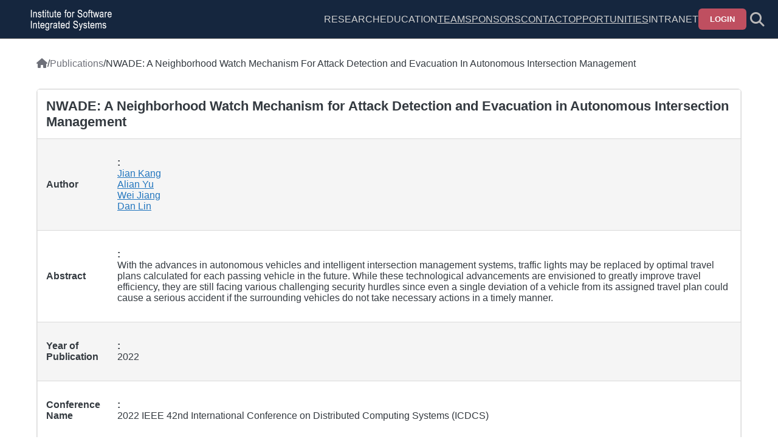

--- FILE ---
content_type: text/html; charset=UTF-8
request_url: https://isis.vanderbilt.edu/publications/nwade-neighborhood-watch-mechanism-attack-detection-and-evacuation-autonomous
body_size: 5267
content:
<!DOCTYPE html>
<html lang="en" dir="ltr">
  <head>
    <meta charset="utf-8" />
<script async src="https://www.googletagmanager.com/gtag/js?id=G-6XRDN1DZR9"></script>
<script>window.dataLayer = window.dataLayer || [];function gtag(){dataLayer.push(arguments)};gtag("js", new Date());gtag("set", "developer_id.dMDhkMT", true);gtag("config", "G-6XRDN1DZR9", {"groups":"default","page_placeholder":"PLACEHOLDER_page_location"});</script>
<meta name="Generator" content="Drupal 10 (https://www.drupal.org)" />
<meta name="MobileOptimized" content="width" />
<meta name="HandheldFriendly" content="true" />
<meta name="viewport" content="width=device-width, initial-scale=1.0" />
<link rel="icon" href="/sites/isis.vanderbilt.edu/files/favicon.ico" type="image/vnd.microsoft.icon" />
<link rel="canonical" href="https://isis.vanderbilt.edu/publications/nwade-neighborhood-watch-mechanism-attack-detection-and-evacuation-autonomous" />
<link rel="shortlink" href="https://isis.vanderbilt.edu/bibcite/reference/1150" />

    <title>NWADE: A Neighborhood Watch Mechanism for Attack Detection and Evacuation in Autonomous Intersection Management | ISIS Website</title>
    <link rel="stylesheet" media="all" href="/sites/isis.vanderbilt.edu/files/css/css_GRkcdnqOB7rHNNA-OK2oiwK0tBh2jRhuIchJBzZERnM.css?delta=0&amp;language=en&amp;theme=isis_refactor&amp;include=eJzLLM4sji9KTUtMLskv0k_PyU9KzNEtLqnMycxL1ymuLC5JzdVPSixOBQBI9g_g" />
<link rel="stylesheet" media="all" href="/sites/isis.vanderbilt.edu/files/css/css_fBwxHZD7eG1zjF8e97Z2QYrNihrysQuV9vksDPhkwR8.css?delta=1&amp;language=en&amp;theme=isis_refactor&amp;include=eJzLLM4sji9KTUtMLskv0k_PyU9KzNEtLqnMycxL1ymuLC5JzdVPSixOBQBI9g_g" />

    
  </head>
  <body>
        <a href="#main-content" class="visually-hidden focusable">
      Skip to main content
    </a>
    
      <div class="dialog-off-canvas-main-canvas" data-off-canvas-main-canvas>
    

<div class="container" id="container">
        


<header class="header isis-header">
    <div class="header__search-container header__search-container--hidden" id="header__search-container">
    <div class="header__search">
      <form class="header__search-form" action="/search" method="get">
        <i aria-hidden="true" class="header__search-icon fas fa-search"></i>
        <input class="header__search-input" id="header__search-input" name="query" placeholder="Search">
      </form>
      <button aria-label="Dismiss search" class="header__search-dismiss" id="header__search-dismiss">
        <i aria-hidden="true" class="navbar__search-dismiss fas fa-times"></i>
      </button>
    </div>
  </div>

  <div class="header__left">
    <button class="header__icon header__icon--drawer" id="header__toggle-drawer" aria-label="Show site menu" aria-expanded="false" aria-haspopup="true" aria-controls="drawer-menu" tabindex="0" data-drawer-toggle="drawer-menu">
      <i aria-hidden="true" class="fa-solid fa-bars"></i>
    </button>
    <a class="header__title" href="/" aria-label="ISIS homepage">
      <div class="header__logo" role="img" aria-label="ISIS logo"></div>
    </a>
  </div>
  <div class="header__right">
      <div>
    <nav role="navigation" aria-labelledby="block-isis-refactor-horizontalmenu-menu" id="block-isis-refactor-horizontalmenu">
            
  <h2 class="visually-hidden" id="block-isis-refactor-horizontalmenu-menu">Horizontal Menu</h2>
  

        


              <ul class="header-menu" role="menubar">
                                  <li class="header-menu__item header-menu__item--sub" role="menuitem" aria-haspopup="true" tabindex="0">
                                            Research
                          <ul class="header-menu__dropdown" aria-hidden="true">
                                  <li class="header-menu__item" role="menuitem" aria-haspopup="false" >
                                <a href="/index.php/research" class="header-menu__link" tabindex="0" data-drupal-link-system-path="research">Areas</a>
                  </li>
                                    <li class="header-menu__item" role="menuitem" aria-haspopup="false" >
                                <a href="/index.php/projects" class="header-menu__link" tabindex="0">Projects</a>
                  </li>
                                    <li class="header-menu__item" role="menuitem" aria-haspopup="false" >
                                <a href="/index.php/publications" class="header-menu__link" tabindex="0" data-drupal-link-system-path="publications">Publications</a>
                  </li>
                                    <li class="header-menu__item" role="menuitem" aria-haspopup="false" >
                                <a href="https://www.isis.vanderbilt.edu/ncae" class="header-menu__link" tabindex="0">NSA Center of Academic Excellence</a>
                  </li>
              </ul>
  
                  </li>
                                    <li class="header-menu__item header-menu__item--sub" role="menuitem" aria-haspopup="true" tabindex="0">
                                            Education
                          <ul class="header-menu__dropdown" aria-hidden="true">
                                  <li class="header-menu__item" role="menuitem" aria-haspopup="false" >
                                <a href="/index.php/Prospective-Students" class="header-menu__link" tabindex="0">Prospective Students</a>
                  </li>
                                    <li class="header-menu__item" role="menuitem" aria-haspopup="false" >
                                <a href="/index.php/internships" class="header-menu__link" tabindex="0">Summer Program Info</a>
                  </li>
              </ul>
  
                  </li>
                                    <li class="header-menu__item" role="menuitem" aria-haspopup="false" >
                                <a href="/index.php/team" class="header-menu__link" tabindex="0">Team</a>
                  </li>
                                    <li class="header-menu__item" role="menuitem" aria-haspopup="false" >
                                <a href="/index.php/sponsors" class="header-menu__link" tabindex="0">Sponsors</a>
                  </li>
                                    <li class="header-menu__item" role="menuitem" aria-haspopup="false" >
                                <a href="/index.php/contact" class="header-menu__link" tabindex="0" data-drupal-link-system-path="contact">Contact</a>
                  </li>
                                    <li class="header-menu__item" role="menuitem" aria-haspopup="false" >
                                <a href="/index.php/jobs" class="header-menu__link" tabindex="0">Opportunities</a>
                  </li>
                                    <li class="header-menu__item header-menu__item--sub" role="menuitem" aria-haspopup="true" tabindex="0">
                                            Intranet
                          <ul class="header-menu__dropdown" aria-hidden="true">
                                  <li class="header-menu__item" role="menuitem" aria-haspopup="false" >
                                <a href="/index.php/intranet" class="header-menu__link" tabindex="0">Intranet</a>
                  </li>
                                    <li class="header-menu__item" role="menuitem" aria-haspopup="false" >
                                <a href="https://vuisis.atlassian.net/servicedesk/customer/portals" class="header-menu__link" tabindex="0">JIRA</a>
                  </li>
                                    <li class="header-menu__item" role="menuitem" aria-haspopup="false" >
                                <a href="https://www.isis.vanderbilt.edu/form/proposal-questionnaire" class="header-menu__link" tabindex="0">Proposal Questionnaire</a>
                  </li>
                                    <li class="header-menu__item" role="menuitem" aria-haspopup="false" >
                                <a href="/index.php/form/skills-survey" title="Research Personnel Skills Survey" class="header-menu__link" tabindex="0">Skills Survey</a>
                  </li>
                                    <li class="header-menu__item" role="menuitem" aria-haspopup="false" >
                                <a href="/index.php/changepassword" class="header-menu__link" tabindex="0">Change Password</a>
                  </li>
              </ul>
  
                  </li>
                                    </ul>
  


  </nav>

  </div>

          <button class="btn" data-dropdown-toggle="header__login-form" aria-expanded="false" aria-haspopup="true" aria-controls="header__login-form">Login</button>
      <div class="header__dropdown header__dropdown--hidden header__dropdown--wide" id="header__login-form">
        <form class="header__form" action="/user/login?destination=" id="user-login-form" method="post" accept="UTF-8">
          <input class="header__input" autofocus="autofocus" aria-label="Username" maxlength="60" placeholder="Username" name="name" spellcheck="false">
          <input class="header__input" aria-label="Password" placeholder="Password" name="pass" type="password">
          <input type="hidden" name="form_id" value="user_login_form">
          <button class="btn" type="submit">Submit</button>
        </form>
      </div>
        <button class="header__icon" id="header__icon--search" aria-label="Toggle search form">
      <i aria-hidden="true" class="fa-solid fa-magnifying-glass" id="header-search-icon"></i>
    </button>
  </div>
</header>

<div class="header-spacer"></div>
    
      
  
    


<div class="drawer drawer--hidden drawer--left" id="drawer-menu">
  <div class="drawer__backdrop"></div>
    <div class="drawer__drawer">
      <div class="drawer__dismiss-wrapper">
        <button class="drawer__dismiss" id="drawer__dismiss--" type="button" aria-label="Close Drawer" aria-controls="drawer-menu">
          <i aria-hidden="true" class="fa-solid fa-xmark"></i>
        </button>
      </div>
              <div>
    <nav role="navigation" aria-labelledby="block-isis-refactor-hamburgermenu-menu" id="block-isis-refactor-hamburgermenu">
            
  <h2 class="visually-hidden" id="block-isis-refactor-hamburgermenu-menu">Hamburger Menu</h2>
  

        


              <ul class="drawer-menu">
                                  <li class="drawer-menu__item">
                                <a href="/index.php/" class="drawer-menu__link" tabindex="0" data-drupal-link-system-path="&lt;front&gt;">Home</a>
                  </li>
                                    <li class="drawer-menu__item">
                                <a href="/index.php/events" class="drawer-menu__link" tabindex="0">ISIS Calendar</a>
                  </li>
                                    <li class="drawer-menu__item drawer-menu__item--sub">
                                <div class="drawer-menu__wrap">
                            <button class="drawer-menu__link drawer-menu__link--toggle  " id="drawer-menu__toggle-2" aria-controls="drawer-menu__sub-2" aria-expanded="false">
                Research
                <i aria-hidden="true" class="drawer-menu__chevron fas fa-chevron-right"></i>
              </button>
            </div>
                          <ul class="drawer-menu__accordion drawer-menu__accordion--hidden" id="drawer-menu__sub-2" aria-labelledby=drawer-menu__toggle-2>
                                  <li class="drawer-menu__item">
                                <a href="/index.php/projects" class="drawer-menu__link" tabindex="0">Research Projects</a>
                  </li>
                                    <li class="drawer-menu__item">
                                <a href="/index.php/research" class="drawer-menu__link" tabindex="0" data-drupal-link-system-path="research">Research Areas</a>
                  </li>
                                    <li class="drawer-menu__item">
                                <a href="/index.php/publications" class="drawer-menu__link" tabindex="0" data-drupal-link-system-path="publications">Publications</a>
                  </li>
              </ul>
  
                  </li>
                                    <li class="drawer-menu__item drawer-menu__item--sub">
                                <div class="drawer-menu__wrap">
                            <button class="drawer-menu__link drawer-menu__link--toggle  " id="drawer-menu__toggle-3" aria-controls="drawer-menu__sub-3" aria-expanded="false">
                Education
                <i aria-hidden="true" class="drawer-menu__chevron fas fa-chevron-right"></i>
              </button>
            </div>
                          <ul class="drawer-menu__accordion drawer-menu__accordion--hidden" id="drawer-menu__sub-3" aria-labelledby=drawer-menu__toggle-3>
                                  <li class="drawer-menu__item">
                                <a href="/index.php/gradguide" class="drawer-menu__link" tabindex="0">Grad Student Info</a>
                  </li>
                                    <li class="drawer-menu__item">
                                <a href="/index.php/internships" class="drawer-menu__link" tabindex="0">Internship Program</a>
                  </li>
                                    <li class="drawer-menu__item">
                                <a href="/index.php/Prospective-Students" class="drawer-menu__link" tabindex="0">Prospective Students</a>
                  </li>
              </ul>
  
                  </li>
                                    <li class="drawer-menu__item">
                                <a href="/index.php/team" class="drawer-menu__link" tabindex="0">Team</a>
                  </li>
                                    <li class="drawer-menu__item">
                                <a href="https://staging.isis.vanderbilt.edu/" class="drawer-menu__link" tabindex="0">Sponsors</a>
                  </li>
                                    <li class="drawer-menu__item">
                                <a href="/index.php/contact" class="drawer-menu__link" tabindex="0" data-drupal-link-system-path="contact">Contact</a>
                  </li>
                                    <li class="drawer-menu__item">
                                <a href="/index.php/jobs" class="drawer-menu__link" tabindex="0">Opportunities</a>
                  </li>
                                                          <li class="drawer-menu__item drawer-menu__item--sub">
                                <div class="drawer-menu__wrap">
                            <button class="drawer-menu__link drawer-menu__link--toggle  " id="drawer-menu__toggle-9" aria-controls="drawer-menu__sub-9" aria-expanded="false">
                Intranet
                <i aria-hidden="true" class="drawer-menu__chevron fas fa-chevron-right"></i>
              </button>
            </div>
                          <ul class="drawer-menu__accordion drawer-menu__accordion--hidden" id="drawer-menu__sub-9" aria-labelledby=drawer-menu__toggle-9>
                                  <li class="drawer-menu__item">
                                <a href="/index.php/forums/announcements" class="drawer-menu__link" tabindex="0">Announcements</a>
                  </li>
                                    <li class="drawer-menu__item">
                                <a href="/index.php/intranet" class="drawer-menu__link" tabindex="0">ISIS Intranet</a>
                  </li>
                                    <li class="drawer-menu__item">
                                <a href="https://vuisis.atlassian.net/servicedesk/customer/portals" class="drawer-menu__link" tabindex="0">ISIS JIRA</a>
                  </li>
                                    <li class="drawer-menu__item">
                                <a href="https://www.isis.vanderbilt.edu/form/proposal-questionnaire" class="drawer-menu__link" tabindex="0">Proposal Questionnaire</a>
                  </li>
                                    <li class="drawer-menu__item">
                                <a href="/index.php/changepassword" class="drawer-menu__link" tabindex="0">Change Password</a>
                  </li>
              </ul>
  
                  </li>
              </ul>
  


  </nav>

  </div>

        </div>
</div>
  <div class="content">
            <div>
    <div id="block-isis-refactor-breadcrumbs">
  
    
        <nav aria-labelledby="system-breadcrumb" class="breadcrumb">
    <h2 id="system-breadcrumb" class="visually-hidden">Breadcrumb</h2>
    <ul class="breadcrumb__list">
          <li class="breadcrumb__item">
                  <a href="/" class="breadcrumb__link">
                          <i class="fa-solid fa-house" aria-hidden="true"></i><span class="visually-hidden">Home</span>
                      </a>
                          <span class="breadcrumb__separator">/</span>
              </li>
          <li class="breadcrumb__item">
                  <a href="/publications" class="breadcrumb__link">
                          Publications
                      </a>
                          <span class="breadcrumb__separator">/</span>
              </li>
          <li class="breadcrumb__item">
                  NWADE: A Neighborhood Watch Mechanism For Attack Detection and Evacuation In Autonomous Intersection Management
                      </li>
        </ul>
  </nav>

  </div>

  </div>

        <main role="main">
      <a id="main-content" tabindex="-1"></a>
      <div class="layout-content">
          <div>
    <div data-drupal-messages-fallback class="hidden"></div>
<div id="block-isis-refactor-content">
  
    
      <div class="bibcite-reference bibcite-reference-table">
  
  
  <table class="bibcite-reference__table">
          <tbody>
        <tr>
          <th colspan="2" class="bibcite-reference__header">NWADE: A Neighborhood Watch Mechanism for Attack Detection and Evacuation in Autonomous Intersection Management</th>
        </tr>
                      <tr class="bibcite-reference__row bibcite-reference__row--odd">
                      <td class="bibcite-reference__column bibcite-reference__column--title">Author</td>
            <td class="bibcite-reference__column">

  <div class="field" data-field-name="author">
    <div class="field-label field-label-above"></div>
          <div>
              <div><a href="/bibcite/contributor/931" hreflang="en">Jian Kang</a></div>
          <div><a href="/bibcite/contributor/932" hreflang="en">Alian Yu</a></div>
          <div><a href="/bibcite/contributor/933" hreflang="en">Wei Jiang</a></div>
          <div><a href="/bibcite/contributor/934" hreflang="en">Dan Lin</a></div>
              </div>
      </div>
</td>
                  </tr>
                      <tr class="bibcite-reference__row bibcite-reference__row--even">
                      <td class="bibcite-reference__column bibcite-reference__column--title">Abstract</td>
            <td class="bibcite-reference__column">

  <div class="field" data-field-name="bibcite_abst_e">
    <div class="field-label field-label-above"></div>
              <div>With the advances in autonomous vehicles and intelligent intersection management systems, traffic lights may be replaced by optimal travel plans calculated for each passing vehicle in the future. While these technological advancements are envisioned to greatly improve travel efficiency, they are still facing various challenging security hurdles since even a single deviation of a vehicle from its assigned travel plan could cause a serious accident if the surrounding vehicles do not take necessary actions in a timely manner.</div>
          </div>
</td>
                  </tr>
                      <tr class="bibcite-reference__row bibcite-reference__row--odd">
                      <td class="bibcite-reference__column bibcite-reference__column--title">Year of Publication</td>
            <td class="bibcite-reference__column">

  <div class="field" data-field-name="bibcite_year">
    <div class="field-label field-label-above"></div>
              <div>2022</div>
          </div>
</td>
                  </tr>
                      <tr class="bibcite-reference__row bibcite-reference__row--even">
                      <td class="bibcite-reference__column bibcite-reference__column--title">Conference Name</td>
            <td class="bibcite-reference__column">

  <div class="field" data-field-name="bibcite_secondary_title">
    <div class="field-label field-label-above"></div>
              <div>2022 IEEE 42nd International Conference on Distributed Computing Systems (ICDCS)</div>
          </div>
</td>
                  </tr>
                      <tr class="bibcite-reference__row bibcite-reference__row--odd">
                      <td class="bibcite-reference__column bibcite-reference__column--title">Date Published</td>
            <td class="bibcite-reference__column">

  <div class="field" data-field-name="bibcite_date">
    <div class="field-label field-label-above"></div>
              <div>07/2022</div>
          </div>
</td>
                  </tr>
                      <tr class="bibcite-reference__row bibcite-reference__row--even">
                      <td class="bibcite-reference__column bibcite-reference__column--title">Publisher</td>
            <td class="bibcite-reference__column">

  <div class="field" data-field-name="bibcite_publisher">
    <div class="field-label field-label-above"></div>
              <div>IEEE</div>
          </div>
</td>
                  </tr>
                      <tr class="bibcite-reference__row bibcite-reference__row--odd">
                      <td class="bibcite-reference__column bibcite-reference__column--title">Conference Location</td>
            <td class="bibcite-reference__column">

  <div class="field" data-field-name="bibcite_place_published">
    <div class="field-label field-label-above"></div>
              <div>Bologna, Italy</div>
          </div>
</td>
                  </tr>
                      <tr class="bibcite-reference__row bibcite-reference__row--even">
                      <td class="bibcite-reference__column bibcite-reference__column--title">ISBN Number</td>
            <td class="bibcite-reference__column">

  <div class="field" data-field-name="bibcite_isbn">
    <div class="field-label field-label-above"></div>
              <div>978-1-6654-7177-0</div>
          </div>
</td>
                  </tr>
                      <tr class="bibcite-reference__row bibcite-reference__row--odd">
                      <td class="bibcite-reference__column bibcite-reference__column--title">Accession Number</td>
            <td class="bibcite-reference__column">

  <div class="field" data-field-name="bibcite_accession_number">
    <div class="field-label field-label-above"></div>
              <div>22159092</div>
          </div>
</td>
                  </tr>
                      <tr class="bibcite-reference__row bibcite-reference__row--even">
                      <td class="bibcite-reference__column bibcite-reference__column--title">URL</td>
            <td class="bibcite-reference__column">

  <div class="field" data-field-name="bibcite_url">
    <div class="field-label field-label-above"></div>
              <div>https://ieeexplore.ieee.org/document/9912256</div>
          </div>
</td>
                  </tr>
                      <tr class="bibcite-reference__row bibcite-reference__row--odd">
                      <td class="bibcite-reference__column bibcite-reference__column--title">DOI</td>
            <td class="bibcite-reference__column">

  <div class="field" data-field-name="bibcite_doi">
    <div class="field-label field-label-above"></div>
              <div>10.1109/ICDCS54860.2022.00117</div>
          </div>
</td>
                  </tr>
                      <tr class="bibcite-reference__row bibcite-reference__row--even">
                      <td colspan="2" class="bibcite-reference__column"><a class="fw-bold" href="https://scholar.google.com/scholar?btnG=Search%2BScholar&amp;as_q=%22NWADE: A Neighborhood Watch Mechanism for Attack Detection and Evacuation in Autonomous Intersection Management%22&amp;as_occt=any&amp;as_epq=&amp;as_oq=&amp;as_eq=&amp;as_publication=&amp;as_ylo=&amp;as_yhi=&amp;as_sdtAAP=1&amp;as_sdtp=1">Google Scholar</a> | <a class="fw-bold" href="/bibcite/export/bibtex/bibcite_reference/1150">BibTeX</a> | <a class="fw-bold" href="/bibcite/export/endnote8/bibcite_reference/1150">XML</a> | <a class="fw-bold" href="https://dx.doi.org/10.1109/ICDCS54860.2022.00117 ">DOI</a></td>
                  </tr>
            </tbody>
      </table>
</div>

  </div>

  </div>

      </div>
    </main>
  </div>

        <footer class="footer">
  <div class="footer__left">
    <div class="footer__logo" style="background-image: url(/themes/custom/isis_refactor/images/vanderbilt_university_logo.png);" role="img" aria-label="Vanderbilt University logo"></div>
    <div class="footer__menu">  <div>
    <nav role="navigation" aria-labelledby="block-isis-refactor-footerlinksa-menu" id="block-isis-refactor-footerlinksa">
            
  <h2 class="visually-hidden" id="block-isis-refactor-footerlinksa-menu">Footer Links A</h2>
  

        


              <ul class="footer-menu">
                                  <li class="footer-menu__item">
                                <a href="/index.php/about-us" class="footer-menu__link" tabindex="0">About Us</a>
                  </li>
                                    <li class="footer-menu__item">
                                <a href="/index.php/contact" class="footer-menu__link" tabindex="0" data-drupal-link-system-path="contact">Contact</a>
                  </li>
                                    <li class="footer-menu__item">
                                <a href="https://www.linkedin.com/company/institute-for-software-integrated-systems-vanderbilt-university" class="footer-menu__link" tabindex="0">LinkedIn</a>
                  </li>
              </ul>
  


  </nav>

  </div>
</div>
    <div class="footer__menu footer__menu--border">  <div>
    <nav role="navigation" aria-labelledby="block-isis-refactor-footerlinksb-menu" id="block-isis-refactor-footerlinksb">
            
  <h2 class="visually-hidden" id="block-isis-refactor-footerlinksb-menu">Footer Links B</h2>
  

        


              <ul class="footer-menu">
                                  <li class="footer-menu__item">
                                <a href="/index.php/jobs" class="footer-menu__link" tabindex="0">Work at the Institute</a>
                  </li>
                                    <li class="footer-menu__item">
                                <a href="https://www.isis.vanderbilt.edu/internships" class="footer-menu__link" tabindex="0">Summer Program Info</a>
                  </li>
                                    <li class="footer-menu__item">
                                <a href="/index.php/gradguide" class="footer-menu__link" tabindex="0">Grad Student Info</a>
                  </li>
              </ul>
  


  </nav>

  </div>
</div>
  </div>
  <div class="footer__right">
    <div class="footer__logo" style="background-image: url(/themes/custom/isis_refactor/images/isis-logo.png);" role="img" aria-label="ISIS logo"></div>
    <div class="footer__contact">
      <p class="footer__contact-line">1025 16th Avenue South</p>
      <p class="footer__contact-line">Nashville, Tennessee 37212</p>
      <p class="footer__contact-line">Phone: (615) 343-7472</p>
      <p class="footer__contact-line">Email: contact.isis at vanderbilt dot edu</p>
    </div>
  </div>
</footer>
  </div>

  </div>

    
    <script type="application/json" data-drupal-selector="drupal-settings-json">{"path":{"baseUrl":"\/","pathPrefix":"","currentPath":"bibcite\/reference\/1150","currentPathIsAdmin":false,"isFront":false,"currentLanguage":"en"},"pluralDelimiter":"\u0003","suppressDeprecationErrors":true,"google_analytics":{"account":"G-6XRDN1DZR9","trackOutbound":true,"trackMailto":true,"trackTel":true,"trackDownload":true,"trackDownloadExtensions":"7z|aac|arc|arj|asf|asx|avi|bin|csv|doc(x|m)?|dot(x|m)?|exe|flv|gif|gz|gzip|hqx|jar|jpe?g|js|mp(2|3|4|e?g)|mov(ie)?|msi|msp|pdf|phps|png|ppt(x|m)?|pot(x|m)?|pps(x|m)?|ppam|sld(x|m)?|thmx|qtm?|ra(m|r)?|sea|sit|tar|tgz|torrent|txt|wav|wma|wmv|wpd|xls(x|m|b)?|xlt(x|m)|xlam|xml|z|zip"},"user":{"uid":0,"permissionsHash":"656048179409ad4d8689f0255f2d0b596ca999359fcaa38f5219babb2955a3d4"}}</script>
<script src="/sites/isis.vanderbilt.edu/files/js/js_aaKdR6a-MHxk71GLkZ_QzQ8d63Shk3Rd1gThiyDrUa0.js?scope=footer&amp;delta=0&amp;language=en&amp;theme=isis_refactor&amp;include=eJxLz89Pz0mNT8xLzKksyUwu1k9HE9DJLM4sji9KTUtMLskv0k8pSixPLcIqqJubmleKJpORmpiCoRwiCFYOAKpMMjg"></script>

  </body>
</html>
